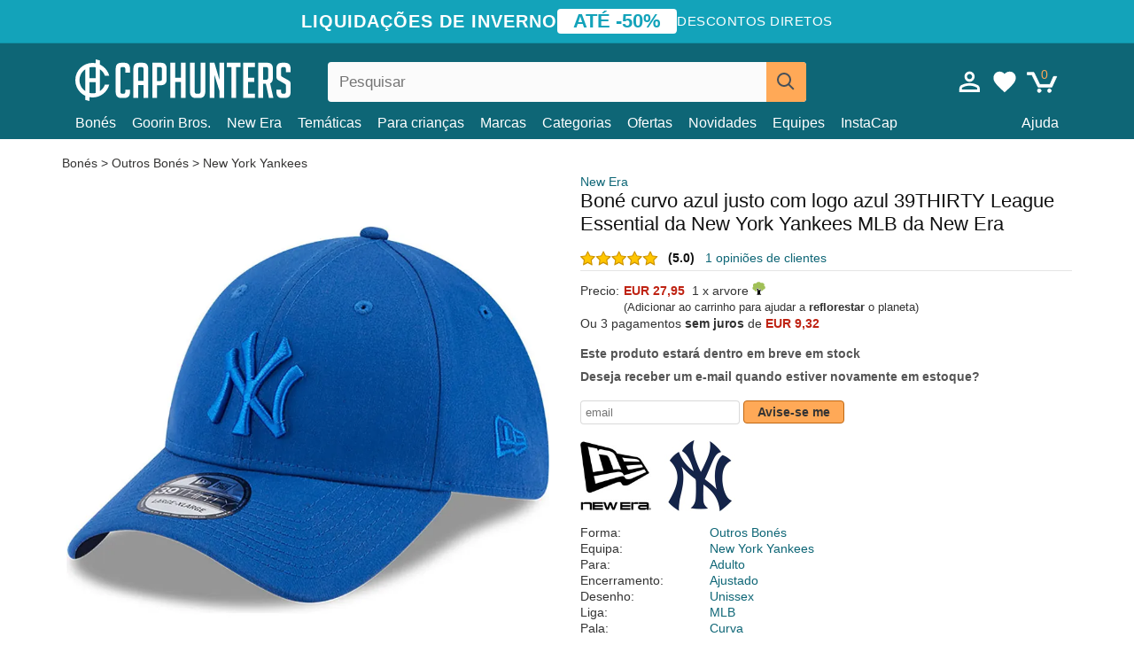

--- FILE ---
content_type: text/html; charset=utf-8
request_url: https://caphunters.pt/bones/11046-bone-curvo-azul-justo-com-logo-azul-39thirty-league-essential-da-new-york-yankees-mlb-da-new-era.html
body_size: 13016
content:
<!DOCTYPE HTML><html lang="pt-pt"><head><meta charset="utf-8"><title>Boné curvo azul justo com logo azul 39THIRTY League Essential da New York Yankees MLB da New Era: Caphunters.pt</title> <script type="text/javascript">window.gdprAppliesGlobally=true;(function(){function n(e){if(!window.frames[e]){if(document.body&&document.body.firstChild){var t=document.body;var r=document.createElement("iframe");r.style.display="none";r.name=e;r.title=e;t.insertBefore(r,t.firstChild)}else{setTimeout(function(){n(e)},5)}}}function e(r,a,o,c,s){function e(e,t,r,n){if(typeof r!=="function"){return}if(!window[a]){window[a]=[]}var i=false;if(s){i=s(e,n,r)}if(!i){window[a].push({command:e,version:t,callback:r,parameter:n})}}e.stub=true;e.stubVersion=2;function t(n){if(!window[r]||window[r].stub!==true){return}if(!n.data){return}var i=typeof n.data==="string";var e;try{e=i?JSON.parse(n.data):n.data}catch(t){return}if(e[o]){var a=e[o];window[r](a.command,a.version,function(e,t){var r={};r[c]={returnValue:e,success:t,callId:a.callId};n.source.postMessage(i?JSON.stringify(r):r,"*")},a.parameter)}}if(typeof window[r]!=="function"){window[r]=e;if(window.addEventListener){window.addEventListener("message",t,false)}else{window.attachEvent("onmessage",t)}}}e("__tcfapi","__tcfapiBuffer","__tcfapiCall","__tcfapiReturn");n("__tcfapiLocator");(function(e,t){var r=document.createElement("link");r.rel="preconnect";r.as="script";var n=document.createElement("link");n.rel="dns-prefetch";n.as="script";var i=document.createElement("link");i.rel="preload";i.as="script";var a=document.createElement("script");a.id="spcloader";a.type="text/javascript";a["async"]=true;a.charset="utf-8";var o="https://sdk.privacy-center.org/"+e+"/loader.js?target_type=notice&target="+t;if(window.didomiConfig&&window.didomiConfig.user){var c=window.didomiConfig.user;var s=c.country;var d=c.region;if(s){o=o+"&country="+s;if(d){o=o+"&region="+d}}}r.href="https://sdk.privacy-center.org/";n.href="https://sdk.privacy-center.org/";i.href=o;a.src=o;var f=document.getElementsByTagName("script")[0];f.parentNode.insertBefore(r,f);f.parentNode.insertBefore(n,f);f.parentNode.insertBefore(i,f);f.parentNode.insertBefore(a,f)})("9f9d3a7a-e115-4846-b3cb-42dc6fb4ce08","QVBtGPFB")})();</script> <link rel="preconnect" href="https://static.caphunters.pt"><link rel="preconnect" href="https://www.google-analytics.com"><link rel="preconnect" href="https://www.google.com"><link rel="preconnect" href="https://www.google.es"><link rel="preconnect" href="https://googleads.g.doubleclick.net"><link rel="preconnect" href="https://www.googletagmanager.com"><link rel="preconnect" href="https://bat.bing.com"><link rel="preconnect" href="https://www.googleadservices.com"><link rel="preconnect" href="https://accounts.google.com"><link rel="dns-prefetch" href="https://accounts.google.com"><link rel="preload" href="https://static.caphunters.pt/img/sprite.svg?v=2" as="image" type="image/svg+xml"><link rel="canonical" href="https://caphunters.pt/bones/11046-bone-curvo-azul-justo-com-logo-azul-39thirty-league-essential-da-new-york-yankees-mlb-da-new-era.html"><link rel="stylesheet" href="https://static.caphunters.pt/cache/css/fe4051c1dea5f2152ccfdb11e1962c49.css"><meta name="description" content="Boné curvo azul justo com logo azul 39THIRTY League Essential da New York Yankees MLB da New Era, Marca: New Era, : EUR 27.95, Forma: Outros Bonés, Equipa: New York Yankees, Para: Adulto, Encerramento: Ajustado"><meta name="keywords" content="Bones, New Era, Outros Bonés, New York Yankees, Adulto, Ajustado, Unissex, MLB, Curva, 39THIRTY, Azul"><meta name="robots" content="index,follow"><meta name="viewport" content="user-scalable=yes, width=device-width, maximum-scale=5, initial-scale=1"><meta name="mobile-web-app-capable" content="yes"><meta name="theme-color" content="#0E6676"><meta name="apple-mobile-web-app-status-bar-style" content="black-translucent"><link rel="icon" type="image/png" href="https://static.caphunters.pt/img/favicon-196x196.png" sizes="196x196"><link rel="icon" type="image/png" href="https://static.caphunters.pt/img/favicon-96x96.png" sizes="96x96"><link rel="icon" type="image/png" href="https://static.caphunters.pt/img/favicon-32x32.png" sizes="32x32"><link rel="icon" type="image/png" href="https://static.caphunters.pt/img/favicon-16x16.png" sizes="16x16"><link rel="icon" type="image/png" href="https://static.caphunters.pt/img/favicon-128.png" sizes="128x128"><link rel="shortcut icon" type="image/x-icon" href="https://static.caphunters.pt/img/favicon.ico"><link rel="manifest" href="/manifest.json"> <script type="didomi/javascript" data-vendor="c:bing-ads" defer src="https://static.caphunters.pt/themes/caphunters/js/bing.js"></script> <noscript><img height="1" width="1" style="display:none" src="https://www.facebook.com/tr?id=1666427600331054&ev=PageView&noscript=1" /></noscript><meta property="og:description" content="Loja de chapéus com o maior catálogo online. Bonés e bonés aos melhores preços." /><meta property="og:site_name" content="Caphunters" /><meta property="og:type" content="og:product" /><meta property="og:url" content="https://caphunters.pt/bones/11046-bone-curvo-azul-justo-com-logo-azul-39thirty-league-essential-da-new-york-yankees-mlb-da-new-era.html" /><meta property="og:title" content="Caphunters - Bon&eacute; curvo azul justo com logo azul 39THIRTY League Essential da New York Yankees MLB da New Era: Caphunters.pt" /><meta property="og:image" content="https://static.caphunters.pt/38083-large_default/gorra-curva-azul-ajustada-con-logo-azul-39thirty-league-essential-de-new-york-yankees-mlb-de-new-era.webp" /><meta property="product:price:amount" content="27.95"/><meta property="product:price:currency" content="EUR"/><meta name="twitter:site" content="@caphunters"><meta name="twitter:creator" content="@caphunters"><meta name="twitter:description" content="Loja de chapéus com o maior catálogo online. Bonés e bonés aos melhores preços."><meta name="twitter:card" content="product"><meta name="twitter:title" content="Caphunters - Bon&eacute; curvo azul justo com logo azul 39THIRTY League Essential da New York Yankees MLB da New Era: Caphunters.pt"><meta name="twitter:image" content="https://static.caphunters.pt/38083-large_default/gorra-curva-azul-ajustada-con-logo-azul-39thirty-league-essential-de-new-york-yankees-mlb-de-new-era.webp"><meta name="twitter:data1" content="EUR27.95"><meta name="twitter:label1" content="Price"><meta name="twitter:data2" content="Caphunters.pt"><meta name="twitter:label2" content="Loja de chapéus com o maior catálogo online."><link href="https://caphunters.com/en/" rel="alternate" hreflang="x-default"><link href="https://caphunters.com/es/gorras/11046-gorra-curva-azul-ajustada-con-logo-azul-39thirty-league-essential-de-new-york-yankees-mlb-de-new-era.html" rel="alternate" hreflang="es-us"><link href="https://caphunters.es/gorras/11046-gorra-curva-azul-ajustada-con-logo-azul-39thirty-league-essential-de-new-york-yankees-mlb-de-new-era.html" rel="alternate" hreflang="es-es"><link href="https://caphunters.com/en/caps/11046-new-era-curved-brim-blue-logo-39thirty-league-essential-new-york-yankees-mlb-blue-fitted-cap.html" rel="alternate" hreflang="en-us"><link href="https://caphunters.co.uk/caps/11046-new-era-curved-brim-blue-logo-39thirty-league-essential-new-york-yankees-mlb-blue-fitted-cap.html" rel="alternate" hreflang="en-gb"><link href="https://caphunters.ie/caps/11046-new-era-curved-brim-blue-logo-39thirty-league-essential-new-york-yankees-mlb-blue-fitted-cap.html" rel="alternate" hreflang="en-ie"><link href="https://caphunters.ca/en/caps/11046-new-era-curved-brim-blue-logo-39thirty-league-essential-new-york-yankees-mlb-blue-fitted-cap.html" rel="alternate" hreflang="en-ca"><link href="https://caphunters.bg/en/caps/11046-new-era-curved-brim-blue-logo-39thirty-league-essential-new-york-yankees-mlb-blue-fitted-cap.html" rel="alternate" hreflang="en-bg"><link href="https://caphunters.hr/caps/11046-new-era-curved-brim-blue-logo-39thirty-league-essential-new-york-yankees-mlb-blue-fitted-cap.html" rel="alternate" hreflang="en-hr"><link href="https://caphunters.si/caps/11046-new-era-curved-brim-blue-logo-39thirty-league-essential-new-york-yankees-mlb-blue-fitted-cap.html" rel="alternate" hreflang="en-si"><link href="https://caphunters.ee/caps/11046-new-era-curved-brim-blue-logo-39thirty-league-essential-new-york-yankees-mlb-blue-fitted-cap.html" rel="alternate" hreflang="en-ee"><link href="https://caphunters.fi/caps/11046-new-era-curved-brim-blue-logo-39thirty-league-essential-new-york-yankees-mlb-blue-fitted-cap.html" rel="alternate" hreflang="en-fi"><link href="https://caphunters.hu/en/caps/11046-new-era-curved-brim-blue-logo-39thirty-league-essential-new-york-yankees-mlb-blue-fitted-cap.html" rel="alternate" hreflang="en-hu"><link href="https://caphunters.lv/en/caps/11046-new-era-curved-brim-blue-logo-39thirty-league-essential-new-york-yankees-mlb-blue-fitted-cap.html" rel="alternate" hreflang="en-lv"><link href="https://caphunters.lt/en/caps/11046-new-era-curved-brim-blue-logo-39thirty-league-essential-new-york-yankees-mlb-blue-fitted-cap.html" rel="alternate" hreflang="en-lt"><link href="https://caphunters.mt/caps/11046-new-era-curved-brim-blue-logo-39thirty-league-essential-new-york-yankees-mlb-blue-fitted-cap.html" rel="alternate" hreflang="en-mt"><link href="https://caphunters.cz/en/caps/11046-new-era-curved-brim-blue-logo-39thirty-league-essential-new-york-yankees-mlb-blue-fitted-cap.html" rel="alternate" hreflang="en-cz"><link href="https://caphunters.sk/en/caps/11046-new-era-curved-brim-blue-logo-39thirty-league-essential-new-york-yankees-mlb-blue-fitted-cap.html" rel="alternate" hreflang="en-sk"><link href="https://caphunters.ro/en/caps/11046-new-era-curved-brim-blue-logo-39thirty-league-essential-new-york-yankees-mlb-blue-fitted-cap.html" rel="alternate" hreflang="en-ro"><link href="https://caphunters.fr/casquettes/11046-casquette-courbee-bleue-ajustee-avec-logo-bleu-39thirty-league-essential-new-york-yankees-mlb-new-era.html" rel="alternate" hreflang="fr-fr"><link href="https://caphunters.be/casquettes/11046-casquette-courbee-bleue-ajustee-avec-logo-bleu-39thirty-league-essential-new-york-yankees-mlb-new-era.html" rel="alternate" hreflang="fr-be"><link href="https://caphunters.ca/fr/casquettes/11046-casquette-courbee-bleue-ajustee-avec-logo-bleu-39thirty-league-essential-new-york-yankees-mlb-new-era.html" rel="alternate" hreflang="fr-ca"><link href="https://caphunters.at/fr/casquettes/11046-casquette-courbee-bleue-ajustee-avec-logo-bleu-39thirty-league-essential-new-york-yankees-mlb-new-era.html" rel="alternate" hreflang="fr-at"><link href="https://caphunters.ch/fr/casquettes/11046-casquette-courbee-bleue-ajustee-avec-logo-bleu-39thirty-league-essential-new-york-yankees-mlb-new-era.html" rel="alternate" hreflang="fr-ch"><link href="https://caphunters.bg/fr/casquettes/11046-casquette-courbee-bleue-ajustee-avec-logo-bleu-39thirty-league-essential-new-york-yankees-mlb-new-era.html" rel="alternate" hreflang="fr-bg"><link href="https://caphunters.lu/casquettes/11046-casquette-courbee-bleue-ajustee-avec-logo-bleu-39thirty-league-essential-new-york-yankees-mlb-new-era.html" rel="alternate" hreflang="fr-lu"><link href="https://caphunters.ro/fr/casquettes/11046-casquette-courbee-bleue-ajustee-avec-logo-bleu-39thirty-league-essential-new-york-yankees-mlb-new-era.html" rel="alternate" hreflang="fr-ro"><link href="https://caphunters.de/caps/11046-new-era-new-york-yankees-mlb-39thirty-league-essential-blaue-anpassbare-kappe-mit-gebogenem-schirm-und-blauem-logo.html" rel="alternate" hreflang="de-de"><link href="https://caphunters.at/de/caps/11046-new-era-new-york-yankees-mlb-39thirty-league-essential-blaue-anpassbare-kappe-mit-gebogenem-schirm-und-blauem-logo.html" rel="alternate" hreflang="de-at"><link href="https://caphunters.ch/de/caps/11046-new-era-new-york-yankees-mlb-39thirty-league-essential-blaue-anpassbare-kappe-mit-gebogenem-schirm-und-blauem-logo.html" rel="alternate" hreflang="de-ch"><link href="https://caphunters.bg/de/caps/11046-new-era-new-york-yankees-mlb-39thirty-league-essential-blaue-anpassbare-kappe-mit-gebogenem-schirm-und-blauem-logo.html" rel="alternate" hreflang="de-bg"><link href="https://caphunters.hu/de/caps/11046-new-era-new-york-yankees-mlb-39thirty-league-essential-blaue-anpassbare-kappe-mit-gebogenem-schirm-und-blauem-logo.html" rel="alternate" hreflang="de-hu"><link href="https://caphunters.lv/de/caps/11046-new-era-new-york-yankees-mlb-39thirty-league-essential-blaue-anpassbare-kappe-mit-gebogenem-schirm-und-blauem-logo.html" rel="alternate" hreflang="de-lv"><link href="https://caphunters.cz/de/caps/11046-new-era-new-york-yankees-mlb-39thirty-league-essential-blaue-anpassbare-kappe-mit-gebogenem-schirm-und-blauem-logo.html" rel="alternate" hreflang="de-cz"><link href="https://caphunters.sk/de/caps/11046-new-era-new-york-yankees-mlb-39thirty-league-essential-blaue-anpassbare-kappe-mit-gebogenem-schirm-und-blauem-logo.html" rel="alternate" hreflang="de-sk"><link href="https://caphunters.it/cappellini/11046-cappellino-curvo-blu-regolabile-con-logo-blu-39thirty-league-essential-dei-new-york-yankees-mlb-di-new-era.html" rel="alternate" hreflang="it-it"><link href="https://caphunters.ch/it/cappellini/11046-cappellino-curvo-blu-regolabile-con-logo-blu-39thirty-league-essential-dei-new-york-yankees-mlb-di-new-era.html" rel="alternate" hreflang="it-ch"><link href="https://caphunters.pl/czapki/11046-niebieska-czapka-z-zakrzywionym-daszkiem-i-niebieskim-logo-39thirty-league-essential-new-york-yankees-mlb-od-new-era.html" rel="alternate" hreflang="pl-pl"><link href="https://caphunters.lt/pl/czapki/11046-niebieska-czapka-z-zakrzywionym-daszkiem-i-niebieskim-logo-39thirty-league-essential-new-york-yankees-mlb-od-new-era.html" rel="alternate" hreflang="pl-lt"><link href="https://caphunters.se/caps/11046-bla-bojd-keps-med-justerbar-passform-och-bla-logotyp-39thirty-league-essential-new-york-yankees-mlb-fran-new-era.html" rel="alternate" hreflang="sv-se"><link href="https://caphunters.cy/caps/11046-39thirty-league-essential-new-york-yankees-mlb-new-era.html" rel="alternate" hreflang="el-cy"><link href="https://caphunters.gr/caps/11046-39thirty-league-essential-new-york-yankees-mlb-new-era.html" rel="alternate" hreflang="el-gr"><link href="https://caphunters.dk/caps/11046-new-era-new-york-yankees-mlb-39thirty-league-essential-bla-justerbar-kasket-med-buet-skygge-og-blat-logo.html" rel="alternate" hreflang="da-dk"> <script src="https://accounts.google.com/gsi/client" async defer></script> </head><body id="product" class="ab_0 product product-11046 product-bone-curvo-azul-justo-com-logo-azul-39thirty-league-essential-da-new-york-yankees-mlb-da-new-era category-12 category-bones lang_pt"><div id="overlay" style="display:none"></div><div id="header_coupon"><div class="promo-container"><div class="promo-title"> LIQUIDA&Ccedil;&Otilde;ES DE INVERNO</div><div class="promo-badge"> AT&Eacute; -50%</div><div class="promo-info hidden-sm-down"> Descontos diretos</div></div></div> <header><div class="container"><div class="row"><div class="mobile-menu col-xl-4 col-md-7 col-xs-7"><div style="width:46px;float:left" class="hidden-lg-up"><div class="cat-title"> <span class="icon-mobilemenu"> <span class="line"></span> <span class="line"></span> <span class="line"></span> </span></div></div> <a href="/" title="Caphunters" name="Caphunters" class="header_logo"> <span class="icon-logo"></span> </a></div><div class="col-xl-2 col-md-3 col-xs-5 push-xl-6 push-md-2 header-icons"> <a class="shopping-cart-block shopping-cart" href="/pedido-rapido" rel="nofollow"><div> <span class="ajax_cart_quantity">0</span> <span class="icon icon-cart"></span></div> </a><a class="wishlist-header" href="/index.php?controller=customerwishlist" title="Minha lista de desejos"><div class="icon icon-heart-white"> <span class="wishlist-count" style="display: none"></span></div> </a> <a id="userinfo-block-top" class="header_user_info hidden-lg-down" href="/inicio-sessio" rel="nofollow"><div class="login icon icon-account-empty"></div></a><div id="popup-languages-currencies" style="visibility: hidden; width: 40px; height: 35px;"></div></div><div class="col-xl-6 col-xs-12 pull-xl-3"><form id="searchbox" method="get" action="/procurar" > <label for="search_query_top">Buscar</label> <input class="search_query form-control" type="text" id="search_query_top" name="search_query" placeholder="Pesquisar" value="" /> <button type="submit" class="btn btn-default button-search ch-orange" title="Search"> <span class="icon-search"></span> </button></form></div><div class="block_top_menu col-xs-12"><div class="menu-header hidden-lg-up"> <a href="/minha-conta" rel="nofollow" class="menu-header-greeting"> Olá. </a> <span class="sidebar-toggle-close"></span></div><a href="/12-bones">Bonés</a> <a href="/124_goorin-bros">Goorin Bros.</a> <a href="/100_new-era">New Era</a> <a href="/tematicas">Temáticas</a> <a href="/12-bones?para=crianca">Para crianças</a><div> <a href="/marcas">Marcas <span class="icon-submenu hidden-lg-down" style="font-size:12px;">&#9660;</span></a><div class="submenu" style="display:none;"> <a href="/10_47-brand">47 Brand</span></a> <a href="/177_american-needle">American Needle</span></a> <a href="/188_and1">AND1</span></a> <a href="/121_caphunters">Caphunters</span></a> <a href="/135_capslab">Capslab</span></a> <a href="/178_coastal">Coastal</span></a> <a href="/136_dc-shoes">DC Shoes</span></a> <a href="/168_difuzed">Difuzed</span></a> <a href="/128_djinns">Djinns</span></a> <a href="/185_ed-hardy">Ed Hardy</span></a> <a href="/179_flexfit">Flexfit</span></a> <a href="/186_gant">Gant</span></a> <a href="/124_goorin-bros">Goorin Bros.</span></a> <a href="/184_kangol">Kangol</span></a> <a href="/175_kimoa">Kimoa</span></a> <a href="/100_new-era">New Era</span></a> <a href="/189_nike">Nike</span></a> <a href="/182_oblack">Oblack</span></a> <a href="/181_pica-pica">Pica Pica</span></a> <a href="/176_polo-ralph-lauren">Polo Ralph Lauren</span></a> <a href="/171_puma">Puma</span></a> <a href="/187_superdry">Superdry</span></a> <a href="/174_the-no1-face">The No.1 Face</span></a> <a href="/131_von-dutch">Von Dutch</span></a> <a href="/172_wheels-and-waves">Wheels And Waves</span></a></div></div><div> <a href="/categorias"> Categorias <span class="icon-submenu hidden-lg-down" style="font-size:12px;">&#9660;</span></a><div class="submenu" style="display:none;"> <a href="/123-acessorios">Acessórios</a> <a href="/13-chapeus-balde">Baldes</a> <a href="/39-boinas">Boinas</a> <a href="/12-bones">Bonés</a> <a href="/14-gorros">Bonés</a> <a href="/24-camisetas">Camisetas</a> <a href="/122-calcoes-de-banho">Fatos de banho</a> <a href="/26-sweatshirts">Moletons</a></div></div><a href="/ofertas">Ofertas</a> <a href="/novidades">Novidades</a> <a href="/equipes">Equipes</a> <a href="/instacap">InstaCap</a><a class="help-menu-header-link" href="/contate">Ajuda</a><a class="hidden-lg-up" style="color: #BF6713;" href="/minha-conta"> Minha conta </a></div></div></div> </header><div id="columns" class="container"><div id="center_column" class="center_column col-xs-12 col-xl-12"><div class="breadcrumb clearfix hidden-sm-down"> <a href="/12-bones"> Bonés </a>&gt; <a href="/12-bones?forma=outros-bones">Outros Bonés</a> &gt; <a href="/12-bones?equipa=new-york-yankees">New York Yankees</a></div><div><div class="row"><div class="prod_info col-xs-12 hidden-md-up"> <a class="product_brand" href="/100_new-era" title="New Era" target="_top"> New Era </a><h1 class="product_name">Boné curvo azul justo com logo azul 39THIRTY League Essential da New York Yankees MLB da New Era</h1></div><div class="pb-left-column col-xs-12 col-md-6 col-lg-6"><div id="image-block" class="clearfix"><div class="swiper-container swiper-container-product hidden-md-up"><div class="swiper-wrapper c"><div class="swiper-slide c"> <img class="" src="https://static.caphunters.pt/38083-large_default/bone-curvo-azul-justo-com-logo-azul-39thirty-league-essential-da-new-york-yankees-mlb-da-new-era.webp" alt="bone-curvo-azul-justo-com-logo-azul-39thirty-league-essential-da-new-york-yankees-mlb-da-new-era" height=545 width=545 title="bone-curvo-azul-justo-com-logo-azul-39thirty-league-essential-da-new-york-yankees-mlb-da-new-era"></div><div class="swiper-slide c"> <img class="" src="https://static.caphunters.pt/38084-large_default/bone-curvo-azul-justo-com-logo-azul-39thirty-league-essential-da-new-york-yankees-mlb-da-new-era.webp" alt="bone-curvo-azul-justo-com-logo-azul-39thirty-league-essential-da-new-york-yankees-mlb-da-new-era" height=545 width=545 title="bone-curvo-azul-justo-com-logo-azul-39thirty-league-essential-da-new-york-yankees-mlb-da-new-era"></div><div class="swiper-slide c"> <img class="" src="https://static.caphunters.pt/38085-large_default/bone-curvo-azul-justo-com-logo-azul-39thirty-league-essential-da-new-york-yankees-mlb-da-new-era.webp" alt="bone-curvo-azul-justo-com-logo-azul-39thirty-league-essential-da-new-york-yankees-mlb-da-new-era" height=545 width=545 title="bone-curvo-azul-justo-com-logo-azul-39thirty-league-essential-da-new-york-yankees-mlb-da-new-era"></div><div class="swiper-slide c"> <img class="" src="https://static.caphunters.pt/38086-large_default/bone-curvo-azul-justo-com-logo-azul-39thirty-league-essential-da-new-york-yankees-mlb-da-new-era.webp" alt="bone-curvo-azul-justo-com-logo-azul-39thirty-league-essential-da-new-york-yankees-mlb-da-new-era" height=545 width=545 title="bone-curvo-azul-justo-com-logo-azul-39thirty-league-essential-da-new-york-yankees-mlb-da-new-era"></div><div class="swiper-slide c"> <img class="" src="https://static.caphunters.pt/38087-large_default/bone-curvo-azul-justo-com-logo-azul-39thirty-league-essential-da-new-york-yankees-mlb-da-new-era.webp" alt="bone-curvo-azul-justo-com-logo-azul-39thirty-league-essential-da-new-york-yankees-mlb-da-new-era" height=545 width=545 title="bone-curvo-azul-justo-com-logo-azul-39thirty-league-essential-da-new-york-yankees-mlb-da-new-era"></div></div><div class="swiper-pagination"></div></div> <img id="bigpic" class="hidden-sm-down" src="https://static.caphunters.pt/38083-large_default/bone-curvo-azul-justo-com-logo-azul-39thirty-league-essential-da-new-york-yankees-mlb-da-new-era.webp" alt="bone-curvo-azul-justo-com-logo-azul-39thirty-league-essential-da-new-york-yankees-mlb-da-new-era" height=545 width=545 title="bone-curvo-azul-justo-com-logo-azul-39thirty-league-essential-da-new-york-yankees-mlb-da-new-era"></div><div id="views_block" class="hidden-sm-down clearfix"><div id="thumbs_list"><ul id="thumbs_list_frame"><li id="thumbnail_38083"> <a href="https://static.caphunters.pt/38083-large_default/bone-curvo-azul-justo-com-logo-azul-39thirty-league-essential-da-new-york-yankees-mlb-da-new-era.webp" class=" shown"> <img loading="lazy" class="img-responsive" src="https://static.caphunters.pt/38083-cart_default/bone-curvo-azul-justo-com-logo-azul-39thirty-league-essential-da-new-york-yankees-mlb-da-new-era.webp" alt="bone-curvo-azul-justo-com-logo-azul-39thirty-league-essential-da-new-york-yankees-mlb-da-new-era" title="bone-curvo-azul-justo-com-logo-azul-39thirty-league-essential-da-new-york-yankees-mlb-da-new-era"> </a></li><li id="thumbnail_38084"> <a href="https://static.caphunters.pt/38084-large_default/bone-curvo-azul-justo-com-logo-azul-39thirty-league-essential-da-new-york-yankees-mlb-da-new-era.webp" class=""> <img loading="lazy" class="img-responsive" src="https://static.caphunters.pt/38084-cart_default/bone-curvo-azul-justo-com-logo-azul-39thirty-league-essential-da-new-york-yankees-mlb-da-new-era.webp" alt="bone-curvo-azul-justo-com-logo-azul-39thirty-league-essential-da-new-york-yankees-mlb-da-new-era" title="bone-curvo-azul-justo-com-logo-azul-39thirty-league-essential-da-new-york-yankees-mlb-da-new-era"> </a></li><li id="thumbnail_38085"> <a href="https://static.caphunters.pt/38085-large_default/bone-curvo-azul-justo-com-logo-azul-39thirty-league-essential-da-new-york-yankees-mlb-da-new-era.webp" class=""> <img loading="lazy" class="img-responsive" src="https://static.caphunters.pt/38085-cart_default/bone-curvo-azul-justo-com-logo-azul-39thirty-league-essential-da-new-york-yankees-mlb-da-new-era.webp" alt="bone-curvo-azul-justo-com-logo-azul-39thirty-league-essential-da-new-york-yankees-mlb-da-new-era" title="bone-curvo-azul-justo-com-logo-azul-39thirty-league-essential-da-new-york-yankees-mlb-da-new-era"> </a></li><li id="thumbnail_38086"> <a href="https://static.caphunters.pt/38086-large_default/bone-curvo-azul-justo-com-logo-azul-39thirty-league-essential-da-new-york-yankees-mlb-da-new-era.webp" class=""> <img loading="lazy" class="img-responsive" src="https://static.caphunters.pt/38086-cart_default/bone-curvo-azul-justo-com-logo-azul-39thirty-league-essential-da-new-york-yankees-mlb-da-new-era.webp" alt="bone-curvo-azul-justo-com-logo-azul-39thirty-league-essential-da-new-york-yankees-mlb-da-new-era" title="bone-curvo-azul-justo-com-logo-azul-39thirty-league-essential-da-new-york-yankees-mlb-da-new-era"> </a></li><li id="thumbnail_38087"> <a href="https://static.caphunters.pt/38087-large_default/bone-curvo-azul-justo-com-logo-azul-39thirty-league-essential-da-new-york-yankees-mlb-da-new-era.webp" class=""> <img loading="lazy" class="img-responsive" src="https://static.caphunters.pt/38087-cart_default/bone-curvo-azul-justo-com-logo-azul-39thirty-league-essential-da-new-york-yankees-mlb-da-new-era.webp" alt="bone-curvo-azul-justo-com-logo-azul-39thirty-league-essential-da-new-york-yankees-mlb-da-new-era" title="bone-curvo-azul-justo-com-logo-azul-39thirty-league-essential-da-new-york-yankees-mlb-da-new-era"> </a></li></ul></div></div></div><div class="prod_info col-xs-12 col-md-6"> <a class="product_brand hidden-sm-down" href="/100_new-era" title="New Era" target="_top"> New Era </a><h1 class="product_name hidden-sm-down">Boné curvo azul justo com logo azul 39THIRTY League Essential da New York Yankees MLB da New Era</h1><div> <span class="icon-product-stars icon-stars-5-0"></span> <span style="color:rgb(17, 17, 17);" class="b">(5.0)</span>&nbsp;&nbsp; <a class="hidden-sm-down" href="#product_reviews_product_title_anchor" id="customer_reviews_top"> 1 opini&otilde;es de clientes </a></div><hr class="hidden-sm-down" style="margin-top: 5px;margin-bottom: 5px;"></div><div class="col-xs-12 col-md-6"><form id="buy_block" action="/carrinho" method="post"> <input type="hidden" name="id_product" value="11046" id="product_page_product_id" /> <input type="hidden" name="add" value="1" /> <input type="hidden" name="id_product_attribute" id="idCombination" value="" /><div class="box-info-product"><div class="content_prices clearfix"><table class="prices"><tr><td></td><td></td></tr><tr><td style="font-size: 14px;color:#333;"> Precio:</td><td> <span id="our_price_display" class="b price ch-red">EUR 27,95</span> &nbsp;1 x arvore <span class="icon icon-tree" style="margin-top:-25px;"></span><br></td></tr><tr><td></td><td> <span style="font-size:13px;">(Adicionar ao carrinho para ajudar a <b>reflorestar</b> o planeta)</span></td></tr><tr><td colspan=2>Ou 3 pagamentos <b>sem juros</b> de <span class="b price ch-red">EUR 9,32</span></td></tr></table></div><link href="https://fonts.googleapis.com/css2?family=Lobster&display=swap" rel="stylesheet"><input type="hidden" id="has-customization" name="has_customization" value="0"> <input type="hidden" id="customization-data" name="customization_data" value=""><p style="margin-top: 10px; display:none;"> <span class="ch-green b">Frete gr&aacute;tis</span> <span style="color:black">se voc&ecirc; adicionar este produto ao carrinho.</span></p><div class="box-cart-bottom"><p id="availability_status"> <span id="availability_value"> Este produto estar&aacute; dentro em breve em stock </span></p></div></div></form> <span style="color: #555;font-weight: 700;line-height: 18px;"> Deseja receber um e-mail quando estiver novamente em estoque? </span> <br> <br><form method="post"> <label for="email" style="display:none;">email</label> <input type="email" placeholder="email" name="email" class="form-control" style="width:auto;display:inline-block;"></input> <button type="submit" class="ch-orange" style="width: auto;display:inline-block;padding: 3px 15px;border-radius: 4px;font-weight: 700;"> <span>Avise-se me</span> </button></form> <br><div id="product-team-brand-logos" style="vertical-align: middle;"><div id="product-team-brand-logos-brand" style="vertical-align: middle;"> <img loading="lazy" height=100 width=100 src="https://static.caphunters.pt/img/m/100-medium_default.jpg" alt="New Era"></div><div id="product-team-brand-logos-team" style="vertical-align: middle"> <img loading="lazy" src="https://static.caphunters.pt/img/f/25.jpg" alt="new-york-yankees"></div></div> <section class="page-product-box" id="page-product-box-attributes"><div class="row"><div class="col-xs-3">Forma:</div><div class="col-xs-7"> <a href="/12-bones?forma=outros-bones" title=outros bonés target="_top"> Outros Bonés </a></div></div><div class="row"><div class="col-xs-3">Equipa:</div><div class="col-xs-7"> <a href="/12-bones?equipa=new-york-yankees" title=new york yankees target="_top"> New York Yankees </a></div></div><div class="row"><div class="col-xs-3">Para:</div><div class="col-xs-7"> <a href="/12-bones?para=adulto" title=adulto target="_top"> Adulto </a></div></div><div class="row"><div class="col-xs-3">Encerramento:</div><div class="col-xs-7"> <a href="/12-bones?encerramento=ajustado" title=ajustado target="_top"> Ajustado </a></div></div><div class="row"><div class="col-xs-3">Desenho:</div><div class="col-xs-7"> <a href="/12-bones?desenho=unissex" title=unissex target="_top"> Unissex </a></div></div><div class="row"><div class="col-xs-3">Liga:</div><div class="col-xs-7"> <a href="/12-bones?liga=mlb" title=mlb target="_top"> MLB </a></div></div><div class="row"><div class="col-xs-3">Pala:</div><div class="col-xs-7"> <a href="/12-bones?pala=curva" title=curva target="_top"> Curva </a></div></div><div class="row"><div class="col-xs-3">Silhueta:</div><div class="col-xs-7"> <a href="/12-bones?silhueta=39thirty" title=39thirty target="_top"> 39THIRTY </a></div></div><div class="row"><div class="col-xs-3">Cor:</div><div class="col-xs-7"> <a href="/12-bones?cor=azul" title=azul target="_top"> Azul </a></div></div><div class="row"><div class="col-xs-3">Condi&ccedil;&atilde;o:</div><div class="col-xs-7"> Nova; 100% Aut&ecirc;ntico</div></div> </section></div></div></div><div class="product_reviews_product_title" id="product_reviews_product_title_anchor"> Opiniões de Clientes</div><div class="product_reviews_summary"> <span class="icon-list-stars icon-stars-5-0" style="vertical-align:middle;margin-top:5px;margin-left:0;"></span>&nbsp; 5 de 5 estrelas<br> 1 opiniões de Clientes</div><div id="product_reviews_product_container" class="product_reviews_product" style="max-height:250px;overflow: hidden"><div class="product_reviews_product_review"><div class="hidden-md-up"><div class="chcustomerreviews_product_name"><div style="display:inline-block"> <span class="icon-reviews-stars icon-stars-5-0"></span>&nbsp;</div> <span class="review_description">Love it</span></div><div class="chcustomerreviews_product_name"> <span class="review_date">Publicado em 2023-10-11 de Leonel</span><br></div><div style="clear:both;"></div></div><div class="hidden-sm-down"> <span class="icon-reviews-stars icon-stars-5-0"></span>&nbsp;<div class="chcustomerreviews_product_name"> <span class="review_description">Love it</span></div><div class="chcustomerreviews_product_name"> <span class="review_date">Publicado em 2023-10-11 de Leonel</span><br></div><div style="clear:both;"></div></div></div></div> <br><div id="stylefortrees" class="c"><div class="mb15 mt15 f20">#StyleForTrees</div><div class="product_sub_subtitle b f15 m15"> <span class="ch-blue-text">1 Casquette</span> = <span class="ch-green">1 &Aacute;rvore</span></div><span class="f14">Ao comprar qualquer produto em Caphunters, voc&ecirc; est&aacute; contribuindo para plantar &aacute;rvores nos lugares do planeta que mais precisam dela. Com sua ajuda, &eacute; poss&iacute;vel plantar 1 &aacute;rvore mais e, gra&ccedil;as &agrave; sua colabora&ccedil;&atilde;o, avan&ccedil;amos um pouco mais no caminho da sustentabilidade e um amanh&atilde; melhor para todos. </span><div class="ch-green f14 mt15 mb15"> J&aacute; plantamos <b>233383</b> &aacute;rvores <span class="icon icon-tree"></span><br> Obrigado!</div></div> <br><div class="relatedproducts-container"><h2 style="font-size: 18px;">Clientes que compraram este produto também compraram</h2><ul id="relatedproducts" class="product-table-borders product_list grid row homefeatured tab-pane" data-field-list-type="list"><li data-position=1 data-idproduct=2908 class="col-xs-6 col-md-6 col-lg-4 col-xl-3"> <a class="product_img_link" href="/2908-bone-curvo-preto-justo-com-logo-preto-39thirty-essential-da-los-angeles-dodgers-mlb-da-new-era.html"> <img class="img-responsive" loading="lazy" src="https://static.caphunters.pt/13445-home_default/bone-curvo-preto-justo-com-logo-preto-39thirty-essential-da-los-angeles-dodgers-mlb-da-new-era.webp" alt="Boné curvo preto justo com logo preto 39THIRTY Essential da Los Angeles Dodgers MLB da New Era" height=200 width=200 decoding="async" /> </a> <a href="/index.php?controller=my-wishlist&action=add&id_product=2908" class="list-page add-to-wishlist" data-id-product="2908"><i class="icon icon-heart-empty"></i></a> <span class="icon-list-stars icon-stars-4-5"></span> (4.9) <a class="product-manufacturer-list hidden-sm-down" href="/100_new-era"> New Era </a> <span class="product-manufacturer-list hidden-md-up"> New Era </span> <a class="product-name" href="/2908-bone-curvo-preto-justo-com-logo-preto-39thirty-essential-da-los-angeles-dodgers-mlb-da-new-era.html"> <span class="name">Boné curvo preto justo com logo preto 39THIRTY Essential da Los Angeles Dodgers MLB da New Era</span><div class="content_price"> EUR 27,95</div><div class="availability_list_block c"> Entrega <span class="b"> amanhã, 3 fev. </span></div> </a></li><li data-position=2 data-idproduct=2910 class="col-xs-6 col-md-6 col-lg-4 col-xl-3"> <a class="product_img_link" href="/2910-bone-curvo-preto-justo-com-logo-preto-39thirty-classic-da-new-york-yankees-mlb-da-new-era.html"> <img class="img-responsive" loading="lazy" src="https://static.caphunters.pt/13453-home_default/bone-curvo-preto-justo-com-logo-preto-39thirty-classic-da-new-york-yankees-mlb-da-new-era.webp" alt="Boné curvo preto justo com logo preto 39THIRTY Classic da New York Yankees MLB da New Era" height=200 width=200 decoding="async" /> </a> <a href="/index.php?controller=my-wishlist&action=add&id_product=2910" class="list-page add-to-wishlist" data-id-product="2910"><i class="icon icon-heart-empty"></i></a> <span class="icon-list-stars icon-stars-4-5"></span> (4.7) <a class="product-manufacturer-list hidden-sm-down" href="/100_new-era"> New Era </a> <span class="product-manufacturer-list hidden-md-up"> New Era </span> <a class="product-name" href="/2910-bone-curvo-preto-justo-com-logo-preto-39thirty-classic-da-new-york-yankees-mlb-da-new-era.html"> <span class="name">Boné curvo preto justo com logo preto 39THIRTY Classic da New York Yankees MLB da New Era</span><div class="content_price"> EUR 27,95</div><div class="availability_list_block c"> Entrega <span class="b"> amanhã, 3 fev. </span></div> </a></li><li data-position=3 data-idproduct=14949 class="col-xs-6 col-md-6 col-lg-4 col-xl-3"> <a class="product_img_link" href="/14949-bone-curvo-preto-justo-com-logo-preto-39thirty-stretch-mesh-da-new-york-yankees-mlb-da-new-era.html"> <img class="img-responsive" loading="lazy" src="https://static.caphunters.pt/61447-home_default/bone-curvo-preto-justo-com-logo-preto-39thirty-stretch-mesh-da-new-york-yankees-mlb-da-new-era.webp" alt="Boné curvo preto justo com logo preto 39THIRTY Stretch Mesh da New York Yankees MLB da New Era" height=200 width=200 decoding="async" /> </a> <a href="/index.php?controller=my-wishlist&action=add&id_product=14949" class="list-page add-to-wishlist" data-id-product="14949"><i class="icon icon-heart-empty"></i></a><div class="icon-list-stars" style="background:none;"></div> <a class="product-manufacturer-list hidden-sm-down" href="/100_new-era"> New Era </a> <span class="product-manufacturer-list hidden-md-up"> New Era </span> <a class="product-name" href="/14949-bone-curvo-preto-justo-com-logo-preto-39thirty-stretch-mesh-da-new-york-yankees-mlb-da-new-era.html"> <span class="name">Boné curvo preto justo com logo preto 39THIRTY Stretch Mesh da New York Yankees MLB da New Era</span><div class="content_price"> EUR 25,95</div><div class="availability_list_block c"> Entrega <span class="b"> amanhã, 3 fev. </span></div> </a></li><li data-position=4 data-idproduct=10112 class="col-xs-6 col-md-6 col-lg-4 col-xl-3"> <a class="product_img_link" href="/10112-bone-curvo-verde-justo-39thirty-league-essential-da-new-york-yankees-mlb-da-new-era.html"> <img class="img-responsive" loading="lazy" src="https://static.caphunters.pt/33901-home_default/bone-curvo-verde-justo-39thirty-league-essential-da-new-york-yankees-mlb-da-new-era.webp" alt="Boné curvo verde justo 39THIRTY League Essential da New York Yankees MLB da New Era" height=200 width=200 decoding="async" /> </a> <a href="/index.php?controller=my-wishlist&action=add&id_product=10112" class="list-page add-to-wishlist" data-id-product="10112"><i class="icon icon-heart-empty"></i></a> <span class="icon-list-stars icon-stars-5-0"></span> (5) <a class="product-manufacturer-list hidden-sm-down" href="/100_new-era"> New Era </a> <span class="product-manufacturer-list hidden-md-up"> New Era </span> <a class="product-name" href="/10112-bone-curvo-verde-justo-39thirty-league-essential-da-new-york-yankees-mlb-da-new-era.html"> <span class="name">Boné curvo verde justo 39THIRTY League Essential da New York Yankees MLB da New Era</span><div class="content_price"> EUR 27,95</div><div class="availability_list_block c"> Entrega <span class="b"> amanhã, 3 fev. </span></div> </a></li><li data-position=5 data-idproduct=2909 class="col-xs-6 col-md-6 col-lg-4 col-xl-3"> <a class="product_img_link" href="/2909-bone-curvo-azul-marinho-justo-39thirty-classic-da-new-york-yankees-mlb-da-new-era.html"> <img class="img-responsive" loading="lazy" src="https://static.caphunters.pt/13449-home_default/bone-curvo-azul-marinho-justo-39thirty-classic-da-new-york-yankees-mlb-da-new-era.webp" alt="Boné curvo azul marinho justo 39THIRTY Classic da New York Yankees MLB da New Era" height=200 width=200 decoding="async" /> </a> <a href="/index.php?controller=my-wishlist&action=add&id_product=2909" class="list-page add-to-wishlist" data-id-product="2909"><i class="icon icon-heart-empty"></i></a> <span class="icon-list-stars icon-stars-4-5"></span> (4.9) <a class="product-manufacturer-list hidden-sm-down" href="/100_new-era"> New Era </a> <span class="product-manufacturer-list hidden-md-up"> New Era </span> <a class="product-name" href="/2909-bone-curvo-azul-marinho-justo-39thirty-classic-da-new-york-yankees-mlb-da-new-era.html"> <span class="name">Boné curvo azul marinho justo 39THIRTY Classic da New York Yankees MLB da New Era</span><div class="content_price"> EUR 27,95</div><div class="availability_list_block c"> Entrega <span class="b"> amanhã, 3 fev. </span></div> </a></li><li data-position=6 data-idproduct=2907 class="col-xs-6 col-md-6 col-lg-4 col-xl-3"> <a class="product_img_link" href="/2907-bone-curvo-preto-justo-39thirty-essential-da-los-angeles-dodgers-mlb-da-new-era.html"> <img class="img-responsive" loading="lazy" src="https://static.caphunters.pt/13441-home_default/bone-curvo-preto-justo-39thirty-essential-da-los-angeles-dodgers-mlb-da-new-era.webp" alt="Boné curvo preto justo 39THIRTY Essential da Los Angeles Dodgers MLB da New Era" height=200 width=200 decoding="async" /> </a> <a href="/index.php?controller=my-wishlist&action=add&id_product=2907" class="list-page add-to-wishlist" data-id-product="2907"><i class="icon icon-heart-empty"></i></a> <span class="icon-list-stars icon-stars-4-5"></span> (4.7) <a class="product-manufacturer-list hidden-sm-down" href="/100_new-era"> New Era </a> <span class="product-manufacturer-list hidden-md-up"> New Era </span> <a class="product-name" href="/2907-bone-curvo-preto-justo-39thirty-essential-da-los-angeles-dodgers-mlb-da-new-era.html"> <span class="name">Boné curvo preto justo 39THIRTY Essential da Los Angeles Dodgers MLB da New Era</span><div class="content_price"> EUR 27,95</div><div class="availability_list_block c"> Entrega <span class="b"> amanhã, 3 fev. </span></div> </a></li></ul></div></div><div style="clear:both"></div></div><footer id="footer" class="footer-container"><div class="ch-blue"><div class="container row center-div"><div class="footer-block col-xs-12 col-md-4 c"></div><div class="footer-block col-xs-6 col-sm-6 col-md-4" style="text-align: center;"> <span class="footer-text" style="margin-bottom:10px;">Em colabora&ccedil;&atilde;o com</span><br><div class="icon icon-eden"></div><br> <span class="footer-text">Eden Reforestation Projects</span></div><div class="footer-block col-xs-6 col-sm-6 col-md-4" style="text-align: center;"> <span class="footer-text">Podes pagar com:</span><br> qualquer cart&atilde;o de pagamento<br> PayPal<br> Transfer&ecirc;ncias 24<br></div></div></div><div class="ch-dark-blue"><div class="container row center-div"><div class="col-xs-6 col-md-4 c"> <a href="/contate">Ajuda</a><br> <a href="/minha-conta">A Minha Conta</a><br> <a style="white-space: nowrap;" href="/stylefortrees">#StyleForTrees&nbsp;&nbsp;<span class="icon icon-tree"></span></a><br> <a href="javascript:Didomi.preferences.show()">Prefer&ecirc;ncias de consentimento</a><br> <a href="/termos-e-condicoes">Termos e condi&ccedil;&otilde;es de utiliza&ccedil;&atilde;o</a><br></div><div class="c footer-block col-xs-6 col-md-4 push-md-4"> Encontre-nos em:<br> <a href="https://www.tiktok.com/@caphunters" target="_blank" rel="noopener noreferrer"> TikTok </a><br> <a href="https://www.facebook.com/caphunters" target="_blank" rel="noopener noreferrer"> Facebook </a><br> <a href="https://www.instagram.com/caphuntersshop/" target="_blank" rel="noopener noreferrer"> Instagram </a><br></div><div class="stars-footer-block c footer-block col-xs-12 col-md-4 pull-md-4"> <a class="no-underline" href="/opiniones" style="line-height:normal;"> <span style="font-size: 17px;" class="b"> <span class="icon-front-stars-5-0"></span> 4.9 </span> <br> <span class="underline">48753 opini&otilde;es de clientes</span> </a></div></div></div><div class="ch-darker-blue"><div class="container row center-div"><div id="chfootershops" class="col-xs-12 col-sm-12 col-md-12" ><span>Caphunters</span><div><a href="https://caphunters.at">Austria</a><a href="https://caphunters.be">Belgique</a><a href="https://caphunters.bg">Bulgaria</a><a href="https://caphunters.ca">Canada</a><a href="https://caphunters.hr">Croatia</a><a href="https://caphunters.cy">Cyprus</a><a href="https://caphunters.cz">Czech Republic</a><a href="https://caphunters.dk">Denmark</a><a href="https://caphunters.de">Deutschland</a><a href="https://caphunters.es">España</a><a href="https://caphunters.ee">Estonia</a><a href="https://caphunters.fi">Finland</a><a href="https://caphunters.fr">France</a><a href="https://caphunters.com">Global</a><a href="https://caphunters.gr">Greece</a><a href="https://caphunters.hu">Hungary</a><a href="https://caphunters.ie">Ireland</a><a href="https://caphunters.it">Italia</a><a href="https://caphunters.lv">Latvia</a><a href="https://caphunters.lt">Lithuania</a><a href="https://caphunters.lu">Luxembourg</a><a href="https://caphunters.mt">Malta</a><a href="https://caphunters.pl">Poland</a><a href="https://caphunters.pt">Portugal</a><a href="https://caphunters.ro">Romania</a><a href="https://caphunters.sk">Slovakia</a><a href="https://caphunters.si">Slovenia</a><a href="https://caphunters.se">Sweden</a><a href="https://caphunters.ch">Switzerland</a><a href="https://caphunters.co.uk">United Kingdom</a><a href="https://caphunters.com/">Other countries</a></div></div></div> </footer> <script type="application/ld+json">{"@context":"http://schema.org","@graph":[{"@type":"BreadcrumbList","itemListElement":[{"@type":"ListItem","position":1,"item":{"@id":"/12-bones","name":"Bones"}}]},{"@type":"Product","name":"Boné curvo azul justo com logo azul 39THIRTY League Essential da New York Yankees MLB da New Era","image":"https://static.caphunters.pt/38083-large_default/bone-curvo-azul-justo-com-logo-azul-39thirty-league-essential-da-new-york-yankees-mlb-da-new-era.webp","description":"Boné curvo azul justo com logo azul 39THIRTY League Essential da New York Yankees MLB da New Era, Marca: New Era, Forma: Outros Bonés, Para: Adulto, Encerramento: Justo, Desenho: Unissex","sku":"11046","brand":{"@type":"Brand","name":"New Era"},"offers":{"@type":"Offer","url":"/bones/11046-bone-curvo-azul-justo-com-logo-azul-39thirty-league-essential-da-new-york-yankees-mlb-da-new-era.html","priceValidUntil":"2080-01-01T00:00:00+02:00","priceCurrency":"EUR","price":"27.95","itemCondition":"http://schema.org/NewCondition","availability":"http://schema.org/OutOfStock"},"aggregateRating":{"@type":"AggregateRating","ratingValue":"5","reviewCount":"1"},"review":{"@type":"Review","author":{"@type":"Person","name":"leonel"},"datePublished":"2023-10-11","description":"Love it","name":"","reviewRating":{"@type":"Rating","bestRating":"5","ratingValue":"5","worstRating":"1"}},"gtin13":"196998649908"}]}</script> <script type="text/javascript" src="https://static.caphunters.pt/js/jquery/jquery-3.6.0.min.js"></script> <script>!function(f,b,e,v,n,t,s){if(f.fbq)return;n=f.fbq=function(){n.callMethod?n.callMethod.apply(n,arguments):n.queue.push(arguments)};if(!f._fbq)f._fbq=n;n.push=n;n.loaded=!0;n.version='2.0';n.queue=[];t=b.createElement(e);t.async=!0;t.src=v;s=b.getElementsByTagName(e)[0];s.parentNode.insertBefore(t,s)}(window,document,'script','https://connect.facebook.net/en_US/fbevents.js');fbq('init','1666427600331054');fbq('track','PageView');!function(w,d,t){w.TiktokAnalyticsObject=t;var ttq=w[t]=w[t]||[];ttq.methods=["page","track","identify","instances","debug","on","off","once","ready","alias","group","enableCookie","disableCookie","holdConsent","revokeConsent","grantConsent"],ttq.setAndDefer=function(t,e){t[e]=function(){t.push([e].concat(Array.prototype.slice.call(arguments,0)))}};for(var i=0;i<ttq.methods.length;i++)ttq.setAndDefer(ttq,ttq.methods[i]);ttq.instance=function(t){for(var e=ttq._i[t]||[],n=0;n<ttq.methods.length;n++)ttq.setAndDefer(e,ttq.methods[n]);return e},ttq.load=function(e,n){var r="https://analytics.tiktok.com/i18n/pixel/events.js",o=n&&n.partner;ttq._i=ttq._i||{},ttq._i[e]=[],ttq._i[e]._u=r,ttq._t=ttq._t||{},ttq._t[e]=+new Date,ttq._o=ttq._o||{},ttq._o[e]=n||{};n=document.createElement("script");n.type="text/javascript",n.async=!0,n.src=r+"?sdkid="+e+"&lib="+t;e=document.getElementsByTagName("script")[0];e.parentNode.insertBefore(n,e)};ttq.load('CQBONNRC77U89M86N43G');ttq.page();}(window,document,'ttq');(function(){var clientId='1076986149176-6jkf51tf94cn6ss6ns3lul7grdu1ubak.apps.googleusercontent.com';if(!clientId)return;function initGoogleButtons(){if(typeof google==='undefined'||!google.accounts||!google.accounts.id){return false;} google.accounts.id.initialize({client_id:clientId,callback:function(response){if(window.handleGoogleSignInCallback){try{window.handleGoogleSignInCallback(response);}catch(e){console.error('Error en callback de Google:',e);var callbackUrl=window.location.origin+'/index.php?controller=googlecallback&credential='+encodeURIComponent(response.credential)+'&_t='+Date.now();window.location.replace(callbackUrl);}}else{var callbackUrl=window.location.origin+'/index.php?controller=googlecallback&credential='+encodeURIComponent(response.credential)+'&_t='+Date.now();window.location.replace(callbackUrl);}},auto_select:false});var buttons=document.querySelectorAll('.gsi-material-button.google-login-button');buttons.forEach(function(button){if(button.hasAttribute('data-google-listener')){return;} button.setAttribute('data-google-listener','true');button.addEventListener('click',function(e){e.preventDefault();var contentWrapper=button.querySelector('.gsi-material-button-content-wrapper');if(contentWrapper){var spinner=contentWrapper.querySelector('.gsi-material-button-spinner');if(!spinner){spinner=document.createElement('div');spinner.className='gsi-material-button-spinner';contentWrapper.appendChild(spinner);} button.classList.add('loading');button.disabled=true;} var backParam='';var backInput=null;if(button.classList.contains('gsi-material-button-login-opc')||button.classList.contains('gsi-material-button-register-opc')){backInput=document.getElementById('back_login_opc');if(backInput&&backInput.value){backParam='&back='+encodeURIComponent(backInput.value);}else{var currentUrl=window.location.href;backParam='&back='+encodeURIComponent(currentUrl);}}else{backInput=document.getElementById('back')||document.getElementById('back_register');if(backInput&&backInput.value){backParam='&back='+encodeURIComponent(backInput.value);}else{var urlParams=new URLSearchParams(window.location.search);var backFromUrl=urlParams.get('back');if(backFromUrl){backParam='&back='+encodeURIComponent(backFromUrl);}}} var loginUrl=window.location.origin+'/index.php?controller=googlelogin'+backParam;window.location.href=loginUrl;});});return true;} if(initGoogleButtons()){return;} var isMobile=/Android|webOS|iPhone|iPad|iPod|BlackBerry|IEMobile|Opera Mini/i.test(navigator.userAgent);var checkInterval=isMobile?50:10;var checkGoogle=setInterval(function(){if(initGoogleButtons()){clearInterval(checkGoogle);}},checkInterval);setTimeout(function(){clearInterval(checkGoogle);},5000);})();(function(){var appId='1883820402219503';if(!appId)return;window.fbAsyncInit=function(){FB.init({appId:appId,cookie:true,xfbml:true,version:'v24.0'});};(function(d,s,id){var js,fjs=d.getElementsByTagName(s)[0];if(d.getElementById(id))return;js=d.createElement(s);js.id=id;js.src='https://connect.facebook.net/es_ES/sdk.js';fjs.parentNode.insertBefore(js,fjs);}(document,'script','facebook-jssdk'));function initFacebookButton(){if(typeof FB==='undefined'){return false;} var buttons=[document.getElementById('facebook-login-btn'),document.getElementById('facebook-register-opc-btn'),document.getElementById('facebook-login-opc-btn'),document.getElementById('facebook-create-account-btn')].filter(function(btn){return btn!==null;});if(buttons.length===0){return false;} var initialized=false;buttons.forEach(function(button){if(button.hasAttribute('data-facebook-listener')){return;} button.setAttribute('data-facebook-listener','true');initialized=true;button.addEventListener('click',function(e){e.preventDefault();var contentWrapper=button.querySelector('.gsi-material-button-content-wrapper');if(contentWrapper){var spinner=contentWrapper.querySelector('.gsi-material-button-spinner');if(!spinner){spinner=document.createElement('div');spinner.className='gsi-material-button-spinner';contentWrapper.appendChild(spinner);} button.classList.add('loading');button.disabled=true;} var backParam='';var backInput=null;if(button.id==='facebook-login-opc-btn'||button.id==='facebook-register-opc-btn'){backInput=document.getElementById('back_login_opc');if(backInput&&backInput.value){backParam='&back='+encodeURIComponent(backInput.value);}else{var currentUrl=window.location.href;backParam='&back='+encodeURIComponent(currentUrl);}}else{backInput=document.getElementById('back')||document.getElementById('back_register');if(backInput&&backInput.value){backParam='&back='+encodeURIComponent(backInput.value);}else{var urlParams=new URLSearchParams(window.location.search);var backFromUrl=urlParams.get('back');if(backFromUrl){backParam='&back='+encodeURIComponent(backFromUrl);}}} var loginUrl=window.location.origin+'/index.php?controller=facebooklogin'+backParam;window.location.href=loginUrl;});});return initialized;} function checkFacebookSDK(){if(initFacebookButton()){return;} setTimeout(checkFacebookSDK,100);} setTimeout(checkFacebookSDK,500);})();$(document).ready(function(){$('#popup-languages-currencies').click(function(){$('#preferences-popup').fadeIn();});$('.close-popup').click(function(){$('#preferences-popup').fadeOut();});$(document).click(function(e){if($(e.target).is('#preferences-popup')){$('#preferences-popup').fadeOut();}});});$('#preferences-form').on('submit',function(e){e.preventDefault();var langUrl=$('#languages-block-top option:selected').attr('data-href');var idCurrency=$('#currencies-block-top').val();$.ajax({type:'POST',headers:{"cache-control":"no-cache"},url:baseDir+'index.php?rand='+new Date().getTime(),data:'controller=change-currency&id_currency='+parseInt(idCurrency),success:function(){window.location.replace(langUrl);}});});var wishlist_translations={added:"Produto adicionado à lista de desejos",error:"Erro ao adicionar produto",};function validateAttributesSelection(){var $selects=$('.attribute_select');var $missing=$selects.filter(function(){return!$(this).val();});$selects.removeClass('attribute-select-warning-border');if($missing.length){var $firstMissing=$missing.first();$missing.addClass('attribute-select-warning-border');$firstMissing.closest('.attribute_list').find('.attribute-select-warning').text("Selecione entre as opções de tamanho disponíveis.").show();$firstMissing.focus();return false;} $('.attribute-select-warning').hide();return true;} $('#add_to_cart button').click(function(e){if(!validateAttributesSelection()){e.preventDefault();return false;} if(typeof fbq!=='undefined'){fbq('track','AddToCart',{content_ids:["11046"],content_type:'product',value:27.95,currency:'EUR'});} if(typeof ttq!=='undefined'){ttq.track('AddToCart',{"value":"27.95","currency":"EUR"});} if(typeof navigator.vibrate!=='undefined'){navigator.vibrate(100);} if(typeof gtag!=='undefined'){const id_product=$('#product_page_product_id').val();const id_product_attribute=$('#idCombination').val();const reference=findReference(id_product,id_product_attribute);var id_to_send="";if(reference==null){id_to_send=11046;} else{id_to_send=reference;} gtag('event','add_to_cart',{'items':[{'id':id_to_send,'google_business_vertical':'retail'},]});}});$('.attribute_select').on('change',function(){var $select=$(this);if($select.val()){$select.closest('.attribute_list').find('.attribute-select-warning').hide();$select.removeClass('attribute-select-warning-border');}});$('#buy_block').on('submit',function(e){if(!validateAttributesSelection()){e.preventDefault();return false;}});function findReference(idProduct,idProductAttribute){const searchSku=idProduct+'-'+idProductAttribute;const skus_array=[{"sku":"11046-22262","reference":"60364442_0"},{"sku":"11046-22264","reference":"60364442_2"},{"sku":"11046-22263","reference":"60364442_1"}];for(let i=0;i<skus_array.length;i++){if(skus_array[i].sku===searchSku){return skus_array[i].reference;}} return null;} function defer_swiper(method){if(window.Swiper) method();else setTimeout(function(){defer_swiper(method)},50);} var swiper2;function swiper_start(){new Swiper('.swiper-container-product',{pagination:{el:'.swiper-pagination',clickable:true,},slidesPerView:1,loop:true,preloadImages:true,speed:200,});} defer_swiper(swiper_start);function defer_gtag_view_item(){if(window.dataLayer&&typeof gtag==='function'){product_view_item();} else{setTimeout(defer_gtag_view_item,500);}} function product_view_item(){gtag('event','view_item',{'items':[{'id':'60364442_0','google_business_vertical':'retail'},]});} defer_gtag_view_item();if(typeof fbq!=='undefined'){fbq('track','ViewContent',{content_ids:[2908,2910,14949,10112,2909,2907],content_type:'product'});} function defer_gtag_view_item_list(){if(window.dataLayer&&typeof gtag==='function'){product_view_item_list('view_item_list');} else{setTimeout(defer_gtag_view_item_list,500);}} function product_view_item_list(event_name){items=[];var ids=[];ids.forEach(element=>{if(element){items.push({'id':element,'google_business_vertical':'retail'});}});if(items&&items.length>0){gtag('event',event_name,{'items':items});}} defer_gtag_view_item_list();function defer_jq(method,start=Date.now()){if(window.jQuery){method();} else{setTimeout(function(){defer_jq(method,start)},10);}} var attribute_anchor_separator='-';var attributesCombinations=[{"id_attribute":"35","id_attribute_group":"1","attribute":"azul","group":"cor"},{"id_attribute":"45","id_attribute_group":"2","attribute":"s_m","group":"tamanho"},{"id_attribute":"46","id_attribute_group":"2","attribute":"l_xl","group":"tamanho"},{"id_attribute":"58","id_attribute_group":"2","attribute":"m_l","group":"tamanho"}];var baseDir='https://caphunters.pt/';var combinations={"22263":{"attributes_values":{"1":"Azul","2":"M \/ L"},"attributes":[35,58],"price":0,"id_image":-1,"list":"'35','58'"},"22264":{"attributes_values":{"1":"Azul","2":"L \/ XL"},"attributes":[35,46],"price":0,"id_image":-1,"list":"'35','46'"},"22262":{"attributes_values":{"1":"Azul","2":"S \/ M"},"attributes":[35,45],"price":0,"id_image":-1,"list":"'35','45'"}};var currencyBlank=1;var currencyFormat=3;var currencySign='EUR';var delivery_t='Entrega';var id_lang=5;var id_product=11046;var id_shop='4';var in_stock='En stock';var inmediate='para envio imediato';var isLogged=0;var only='Sobraram apenas';var priceDisplayMethod=0;var priceDisplayPrecision=2;var removed_product='foi removido do seu carrinho';var static_media='https://static.caphunters.pt';var units_days='dias';var units_hour='hora';var units_hours='horas';var units_minute='minuto';var units_minutes='minutos';window.dataLayer=window.dataLayer||[];function gtag(){window.dataLayer.push(arguments);}gtag('js',new Date());gtag('config','G-40JBK0T2BG');gtag('config','AW-851037692',{'allow_enhanced_conversions':true});gtag('consent','default',{'ad_storage':'denied','ad_user_data':'denied','ad_personalization':'denied','analytics_storage':'denied'});</script> <script async src="https://www.googletagmanager.com/gtag/js?id=G-40JBK0T2BG"></script> <script type="text/javascript" defer src="https://static.caphunters.pt/cache/js/56252fe9a4c136c045f73354a4774f62.js"></script></body></html>